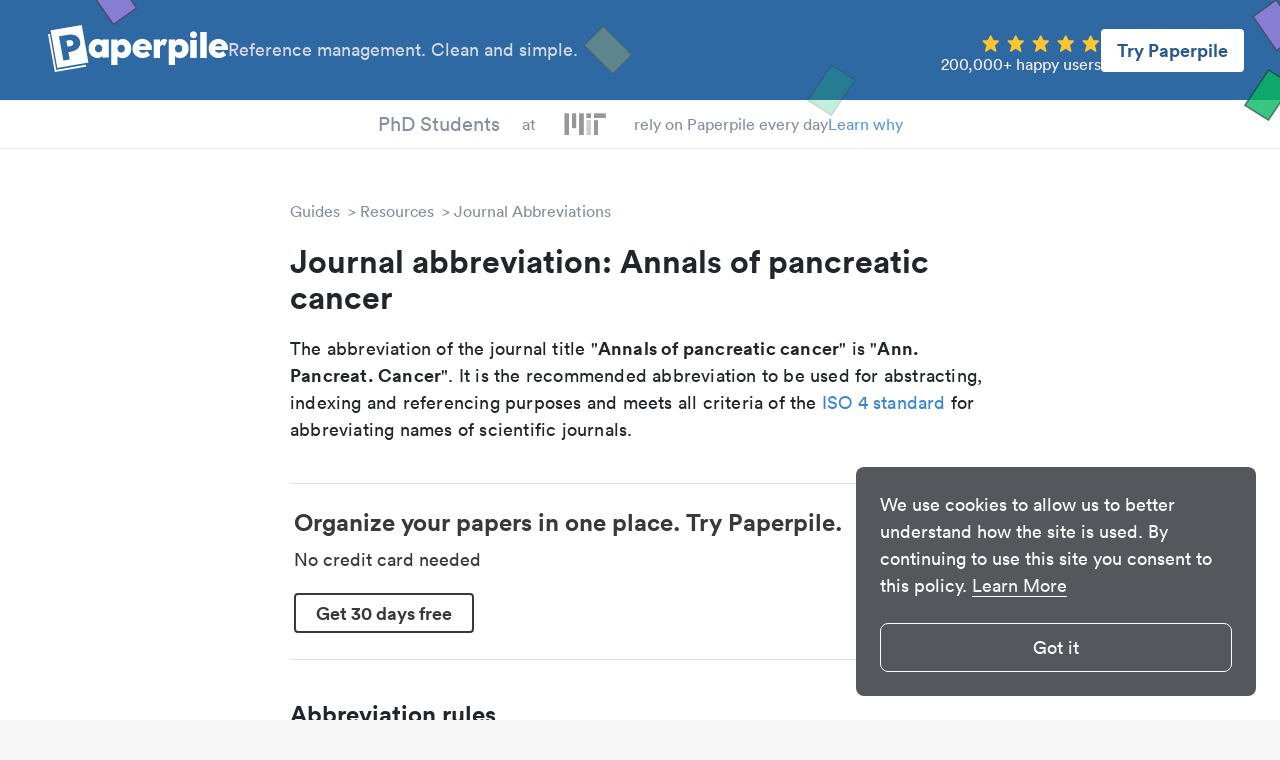

--- FILE ---
content_type: text/html
request_url: https://paperpile.com/n/annals-of-pancreatic-cancer-abbreviation/
body_size: 15809
content:
<!DOCTYPE html><html lang="en"><head><meta charset="utf-8"><title>Annals of pancreatic cancer [ISO,NLM] abbreviation - Paperpile</title><link rel="preconnect" href="//www.google-analytics.com"><meta name="viewport" content="width=device-width,initial-scale=1,maximum-scale=1"><meta name="keywords" content=""><meta property="og:type" content="article"><meta property="og:title" content="Annals of pancreatic cancer [ISO,NLM] abbreviation - Paperpile"><meta property="og:description" content="Academic journal abbreviation database: check out the most frequently used abbreviations for &#34;Annals of pancreatic cancer&#34;"><meta property="og:image" content="https://paperpile.com/img/paperpile.png"><meta property="og:image:secure_url" content="https://paperpile.com/img/paperpile.png"><meta property="og:image:width" content="1200"><meta property="og:image:height" content="600"><meta property="og:locale" content="en_US"><meta property="og:url" content="https://paperpile.com/n/annals-of-pancreatic-cancer-abbreviation/"><meta property="og:site_name" content="Paperpile"><meta name="twitter:card" content="summary_large_image"><meta name="twitter:title" content="Annals of pancreatic cancer [ISO,NLM] abbreviation - Paperpile"><meta name="twitter:description" content="Academic journal abbreviation database: check out the most frequently used abbreviations for &#34;Annals of pancreatic cancer&#34;"><meta name="twitter:image:src" content="https://paperpile.com/img/paperpile.png"><meta name="twitter:site" content="@paperpile"><meta name="twitter:domain" content="Paperpile"><meta name="twitter:creator" content="@paperpile"><link rel="canonical" href="https://paperpile.com/n/annals-of-pancreatic-cancer-abbreviation/"><meta name="description" content="Academic journal abbreviation database: check out the most frequently used abbreviations for &#34;Annals of pancreatic cancer&#34;"><meta name="robots" content="index,follow"><meta name="buildtarget" content="guides"><link rel="preload" as="image" href="https://cdn.paperpile.com/guides/img/logos/MIT.png"><link rel="preload" as="image" href="https://cdn.paperpile.com/i/img/interruptor-screenshot.png"><link rel="icon" media="(prefers-color-scheme:light)" href="https://cdn.paperpile.com/guides/img/favicon-light.png" type="image/png" sizes="32x32"><script async src="https://www.googletagmanager.com/gtag/js?id=G-6X1MS81N1Z"></script><script>function gtag(){dataLayer.push(arguments)}window.dataLayer=window.dataLayer||[],gtag("js",new Date),gtag("config","G-6X1MS81N1Z")</script><style>@charset "UTF-8";a,abbr,acronym,address,applet,article,aside,audio,b,big,blockquote,body,canvas,caption,center,cite,code,dd,del,details,dfn,div,dl,dt,em,embed,fieldset,figcaption,figure,footer,form,h1,h2,h3,h4,h5,h6,header,hgroup,html,i,iframe,img,ins,kbd,label,legend,li,mark,menu,nav,object,ol,output,p,pre,q,ruby,s,samp,section,small,span,strike,strong,sub,summary,sup,table,tbody,td,tfoot,th,thead,time,tr,tt,u,ul,var,video{margin:0;padding:0;border:0;font-size:100%;font:inherit;vertical-align:baseline}article,aside,details,figcaption,figure,footer,header,hgroup,menu,nav,section{display:block}ol,ul{list-style:none}blockquote,q{quotes:none}blockquote:after,blockquote:before,q:after,q:before{content:"";content:none}table{border-collapse:collapse;border-spacing:0}*,:after,:before{box-sizing:inherit}html{-webkit-text-size-adjust:100%;-ms-text-size-adjust:100%;box-sizing:border-box;background-color:#f7f7f7}body{background:#fff;line-height:1;display:flex;flex-direction:column;align-items:center;color:#21262b;font-family:Circular,"Helvetica Neue",Helvetica,"Segoe UI",Tahoma,Arial,sans-serif;-webkit-font-smoothing:antialiased;-moz-osx-font-smoothing:grayscale;min-height:100vh}body,html{position:relative;overflow-x:hidden}a{text-decoration:none;outline:0;color:#3b84d2}a:active,a:focus,a:hover{color:#3b84d2}h1{font-size:32px;font-weight:900;line-height:36px}h2{font-size:24px;font-weight:900;line-height:28px}h3{font-size:18px;font-style:normal;font-weight:900;line-height:20px}b,strong{font-weight:700}em,i{font-style:italic}sub{font-size:75%;line-height:0;position:relative;vertical-align:baseline}sup{font-size:75%;line-height:0;position:relative;vertical-align:baseline;top:-.5em}hr{background:#838f9d;border:0;height:2px;margin:40px 0 20px 0}.font-default{font-size:18px;line-height:23px}.font-small{font-size:16px;line-height:20px}.site-content{display:flex;flex:1 0 auto;justify-content:center}.site-content.fullpage{flex-direction:column;align-items:center;margin-top:0}.site-content.article-page,.site-content.category-page{position:relative}.content-area{max-width:700px}.widget-sidebar{border-left:1px solid #ccd4d9}.fixed .widget-sidebar{position:fixed;top:100px;overflow-y:auto;-ms-overflow-style:none;scrollbar-width:none}.fixed .widget-sidebar::-webkit-scrollbar{display:none}.widget-sidebar .pp-pro{margin-top:32px}.pro-area-sidebar{display:none}.pro-area-sidebar .pp-pro{margin-bottom:16px}.pro-area-topbar{width:100%}.language-selector{position:relative;user-select:none}.language-selector .value{display:flex;align-items:center;margin-right:30px;cursor:pointer;background-color:transparent;border:0;font:inherit}.language-selector .value:hover span{opacity:1}.language-selector svg{width:24px}.language-selector span{color:#fef6f6;opacity:.8;font-size:18px;margin-left:9px;margin-right:16px}.language-selector .dropdown-menu{display:none;position:absolute;background:#fff;box-shadow:0 4px 10px rgba(0,0,0,.25);border-radius:8px;padding:16px 0;z-index:2;top:40px;left:-8px;width:196px;cursor:unset}.language-selector .dropdown-menu.is-open{display:block}.language-selector .dropdown-menu .menu-item{opacity:1!important;display:flex;padding:6px 19px 6px 32px;align-items:center;cursor:pointer}.language-selector .dropdown-menu .menu-item:hover{background:#e6e8eb}.language-selector .dropdown-menu .menu-item span,.language-selector .dropdown-menu .menu-item svg{pointer-events:none}.language-selector .dropdown-menu span{color:#838f9d}@media (min-width:992px){.site-content{width:900px;margin-top:30px}.fixed .site-content{margin-top:80px}.fixed .site-content.fullpage{margin-top:50px}.content-area{width:600px}.widget-area{width:325px}.widget-sidebar{padding-left:25px;margin-left:25px;width:300px}}@media (min-width:1200px){.site-content{width:1100px;margin-top:50px}.fixed .site-content{margin-top:100px}.content-area{width:700px}.widget-area{width:400px}.widget-sidebar{padding-left:50px;margin-left:50px;width:350px}.pro-area-sidebar{display:block;position:absolute;top:40px;right:-30px}.category-page .pro-area-sidebar,.ezproxy-page .pro-area-sidebar{top:34px;left:calc(50% + 410px)}.fixed .pro-area-sidebar{position:fixed;top:157px;left:calc(50% + 410px);right:unset}}.site-header{width:100%}.site-menu-button{display:none;width:32px;position:absolute;left:20px;color:#f6fafd}.site-menu-button svg{fill:#f6fafd}.site-menu-button svg path{fill:#f6fafd}@keyframes moveitdown{0%{transform:translateY(0)}20%{transform:translateY(120%)}40%{transform:translateY(100%)}60%{transform:translateY(105%)}80%{transform:translateY(100%)}100%{transform:translateY(100%)}}@keyframes moveitup{0%{transform:translateY(0)}20%{transform:translateY(-115%)}40%{transform:translateY(-100%)}60%{transform:translateY(-103%)}80%{transform:translateY(-100%)}100%{transform:translateY(-100%)}}.fixed .site-branding.site-branding-fixed-scroll{position:fixed;width:100vw;height:32px;z-index:1}.fixed .site-branding.site-branding-fixed-scroll .site-branding-left{height:100%}.fixed .site-branding.site-branding-fixed-scroll .site-branding-right{display:none}.site-navigation-social-proof{background:inherit;z-index:1;display:flex;height:28px;align-items:center;gap:12px}.site-navigation-social-proof a,.site-navigation-social-proof div{animation-name:fadeInOpacity;animation-iteration-count:1;animation-timing-function:ease-in;animation-duration:.3s}.site-navigation-social-proof .site-navigation-social-proof-researches{display:flex;flex-direction:column;font-size:20px;font-style:normal;font-weight:500;color:#838f9d;overflow:hidden;height:50px;min-width:144px}.site-navigation-social-proof .site-navigation-social-proof-researches-inner{display:flex;flex-direction:column}.site-navigation-social-proof .site-navigation-social-proof-researches-element{box-sizing:border-box;display:flex;justify-content:end;align-items:center;text-align:center;height:50px;transition:all .3s ease;cursor:pointer;will-change:transform}.site-navigation-social-proof .site-navigation-social-proof-at{display:flex;color:#838f9d;align-self:stretch;font-size:16px;font-style:normal;font-weight:450;transition:transform 3s;overflow:hidden;flex-direction:column;justify-content:center}.site-navigation-social-proof.german .site-navigation-social-proof-at{height:28px;justify-content:end;flex-direction:column;align-items:center}.site-navigation-social-proof.german .site-navigation-social-proof-at div{width:48px;min-height:28px;display:flex;justify-content:center;align-items:center}.site-navigation-social-proof .site-navigation-social-proof-rely{color:#838f9d;display:flex;flex-direction:column;justify-content:center;align-self:stretch;font-size:16px;font-style:normal;font-weight:450}.site-navigation-social-proof .site-navigation-social-proof-rely-mobile{display:none}.site-navigation-social-proof .site-navigation-social-proof-logos{display:flex;justify-content:end;flex-direction:column;align-items:center;align-self:stretch;height:28px;width:98px}.site-navigation-social-proof .site-navigation-social-proof-logos img{width:98px;height:28px;transition:all .3s ease;will-change:transform;cursor:pointer}.site-navigation-social-proof .site-navigation-social-proof-learn-why{display:flex;flex-direction:column;justify-content:center;align-self:stretch;color:#5998da;font-size:16px;font-style:normal;font-weight:500;cursor:pointer}@media (max-width:767px){.fixed .site-header .site-navigation.site-navigation-fixed-scroll{top:32px;height:32px}.site-header .site-navigation.site-navigation-fixed-scroll{height:32px}.site-header .site-navigation.site-navigation-fixed-scroll>div{width:100%}.site-navigation-social-proof{gap:6px;height:16px;width:100%}.site-navigation-social-proof .site-navigation-social-proof-logos{height:16px;width:56px}.site-navigation-social-proof .site-navigation-social-proof-logos img{width:56px;height:16px}.site-navigation-social-proof .site-navigation-social-proof-at{font-size:.7em}.site-navigation-social-proof.german .site-navigation-social-proof-at{height:16px}.site-navigation-social-proof.german .site-navigation-social-proof-at div{min-height:16px;width:34px}.site-navigation-social-proof.german .site-navigation-social-proof-researches .site-navigation-social-proof-researches-inner{width:78px}.site-navigation-social-proof .site-navigation-social-proof-rely{display:none}.site-navigation-social-proof .site-navigation-social-proof-rely-mobile{font-size:.7em;color:#838f9d;display:flex;flex-direction:column;justify-content:center;align-self:stretch;font-style:normal;font-weight:450}.site-navigation-social-proof .site-navigation-social-proof-researches{height:28px;font-size:12px;min-width:unset}.site-navigation-social-proof .site-navigation-social-proof-researches .site-navigation-social-proof-researches-inner{width:68px;margin-top:.5px}.site-navigation-social-proof .site-navigation-social-proof-researches .site-navigation-social-proof-researches-element{height:28px;font-size:.9em}.site-navigation-social-proof .site-navigation-social-proof-learn-why{position:absolute;right:8px;border:1px solid #2f69a3;padding:4px;border-radius:4px;font-size:10px;height:16px;background:#f6fafd;font-weight:700;cursor:pointer;color:#2f69a3}}.site-branding{height:120px;display:flex;align-items:center;background-color:#2f69a3}.site-branding .site-logo{margin-left:90px}.site-branding .site-logo svg{color:#fff;width:154px;fill:#fff}.site-branding .site-title{flex:1;display:flex;justify-content:center;align-items:flex-start;color:#f6fafd}.site-branding .site-title svg{margin-right:10px;width:40px;height:41px;fill:#f6fafd}.site-branding .site-title h3{margin-bottom:4px;font-size:25px;line-height:100%}.site-branding .site-title p{opacity:.8;margin:0;line-height:137.5%}.site-branding .btn-try{margin-right:60px;border:0;background-color:#fff;color:#29598c;font-size:18px;line-height:23px;font-weight:700;font-family:inherit;border-radius:4px;padding:10px 16px;cursor:pointer}.site-branding .btn-try:focus,.site-branding .btn-try:hover{outline:0;box-shadow:0 0 0 6px #9bc2e8}.site-navigation{background:#fff;z-index:1}.site-navigation ul.site-navigation-links{background:inherit;z-index:1;display:flex;justify-content:center;align-items:center;border-bottom:1px solid #e6e8eb;height:48px}.site-navigation li{font-size:16px;line-height:150%;padding:10px 15px}.site-navigation li a{color:#838f9d}.site-navigation li a:focus,.site-navigation li a:hover{color:#5a6b77}.site-navigation .fixed-nav-item{display:none}.site-navigation .navigation-logo{position:fixed;left:90px;top:9px}.site-navigation .navigation-logo svg{width:112px;color:#2f3844;fill:#2f3844}.site-navigation .nav-btn-try{position:fixed;top:8px;right:70px;font-weight:700;font-size:16px;font-family:Circular,"Helvetica Neue",Helvetica,"Segoe UI",Tahoma,Arial,sans-serif;line-height:137.5%;padding:1px 20px;color:#2f69a3;border:2px solid #2f69a3;background:#fff;box-sizing:border-box;border-radius:8px;cursor:pointer}.site-navigation .nav-btn-try:focus,.site-navigation .nav-btn-try:hover{outline:0;background:#2f69a3;color:#fff}.fixed .site-navigation{position:fixed;top:0;width:100%;box-shadow:0 2px 4px rgba(0,0,0,.1)}.fixed .site-navigation .fixed-nav-item{display:block}.mobile-nav.open{display:block}.btn-cta{border:1px solid #21ba79;color:#fff!important;background-color:#21ba79;font-size:18px;line-height:22px;font-weight:700;font-family:inherit;border-radius:4px;padding:8px 20px;cursor:pointer}.btn-cta:focus,.btn-cta:hover{outline:0;color:#fff!important;border-color:#238f5c;background-color:#238f5c}.btn-start:focus,.btn-start:hover{outline:0;color:#fff!important;border-color:#21ba79;background-color:#21ba79;box-shadow:0 0 0 6px rgba(52,175,123,.6509803922)}.signup-area{position:relative;height:210px;width:100%;background-color:#2f69a3;display:flex;justify-content:center;align-items:center}.signup-area .cta-wrap{position:relative;display:flex;flex-direction:column;align-items:center}.signup-area .cta-wrap p{font-weight:700;font-size:24px;line-height:30px;color:#f6fafd;margin:0 0 24px 0}.signup-area .cta-wrap svg.start-pp{fill:#fff;position:absolute;width:161px;left:calc(50% + 83px + 16px);top:50px}.signup-area .cta-wrap .start-pp-mobile{display:none;margin-top:8px;fill:#fff;width:160px}.bottom-content{width:100%;background-color:#f7f7f7}.bottom-content .logo-p{position:absolute;left:90px;color:#2f3844}.bottom-content .logo-p svg{width:27px}.bottom-content h4{font-size:16px;color:#2f3844;font-weight:700}.bottom-content .container{position:relative;display:flex;justify-content:space-evenly;max-width:1440px;padding:0 90px;margin:48px auto 64px auto}.bottom-content .section h4{margin-top:48px}.bottom-content .section h4:first-child{margin-top:0}.bottom-content .section ul{list-style:none}.bottom-content .section ul li{margin:24px 0 0 0;font-size:16px;line-height:20px}.bottom-content .section ul li a{color:#2f3844;outline:0;margin:0 -4px;padding:0 4px;border-radius:4px;white-space:nowrap}.bottom-content .section ul li a:active,.bottom-content .section ul li a:focus,.bottom-content .section ul li a:hover{background-color:#e6e8eb}.bottom-content .section ul li sup{margin-left:4px;font-weight:700;font-size:14px;line-height:17px;color:#f07675}.site-footer{width:100%;margin:40px 0 0 0;color:#838f9d;background-color:#f4f4f4;height:56px;display:flex;justify-content:space-evenly}.site-footer ul.footer-links{display:flex;justify-content:center;align-items:center;flex-wrap:wrap;height:100%}.site-footer ul.footer-links li{font-size:inherit;color:inherit;line-height:150%}.site-footer ul.footer-links li a{color:#838f9d;outline:0;margin:0 -4px;padding:0 4px;border-radius:4px;white-space:nowrap}.site-footer ul.footer-links li a:active,.site-footer ul.footer-links li a:focus,.site-footer ul.footer-links li a:hover{background-color:#e6e8eb}.site-footer ul.footer-links .sep{user-select:none;margin:0 8px;color:#b3bdc3}.site-footer ul.footer-links.social-icons li{line-height:100%;margin-left:16px}.site-footer ul.footer-links.social-icons li a{color:#b3bdc3}.site-footer ul.footer-links.social-icons li a svg{width:20px;fill:currentColor}.site-footer ul.footer-links.social-icons li a:focus,.site-footer ul.footer-links.social-icons li a:hover{color:#838f9d;background-color:transparent}.breadcrumb-item+.breadcrumb-item:before{display:inline-block;content:">";margin:0 4px}.breadcrumb-item:hover{color:#5a6b77}.breadcrumb a{color:#838f9d;line-height:150%}.page-content .toc-macro{margin-bottom:50px;background:#ddebf8;padding:24px}.page-content .toc-macro .toc-macro-title{font-weight:700;color:#3b84d2;font-size:18px;margin-bottom:16px}.page-content .toc-macro ul{list-style-type:none;margin:0;padding:0;display:flex;flex-direction:column;gap:4px}.page-content .toc-macro ul li::marker{display:none}.page-content .toc-macro ul li a{background:0 0;text-decoration:underline;text-underline-offset:4px}@media screen and (max-width:780px){.page-content .toc-macro ul li a{font-size:16px}}.article-page .page-content a{background-color:transparent;color:inherit;-webkit-transition:background .15s cubic-bezier(.33,.66,.66,1);-o-transition:background .15s cubic-bezier(.33,.66,.66,1);transition:background .15s cubic-bezier(.33,.66,.66,1);border-bottom:3px solid #b7b3e0}.article-page .page-content a:active,.article-page .page-content a:focus,.article-page .page-content a:hover{background-color:#b7b3e0;color:#000}.page-content figure a{color:#3b84d2;border-style:none}.page-content figure a:active,.page-content figure a:focus,.page-content figure a:hover{color:#3b84d2;background-color:transparent}.page-content .image-wrap-no-tag{margin-bottom:20px;display:flex}.page-content .image-wrap-no-tag .figure-image-wrap{display:flex}.page-content .image-wrap-no-tag .figure-image-wrap img{height:100%;flex:1;max-width:100%;border-radius:4px}.page-content>.image-wrap-no-tag{justify-content:center}.page-content li>.image-wrap-no-tag{margin-top:20px}.page-content span.inline{display:inline}.page-content span.inline:after{content:" "}.page-content span.inline img{height:20px;width:auto;margin-bottom:-4px}.page-content ol,.page-content p,.page-content ul{font-family:Georgia,serif;font-size:19px;letter-spacing:.2px;line-height:30px;padding-bottom:20px}.page-content ul{list-style-type:disc;margin-left:48px}.page-content ul li p{display:inline}.page-content ol{list-style:none;counter-reset:list;margin-left:40px}.page-content ol>li{counter-increment:list;text-indent:-35px;margin-top:10px}.page-content ol>li ul{text-indent:0}.page-content ol>li p{display:inline}.page-content ol>li::before{content:counter(list);font-family:Circular,"Helvetica Neue",Helvetica,"Segoe UI",Tahoma,Arial,sans-serif;margin:4px 10px 0 0;font-size:16px;background-color:#ef544f;width:24px;height:24px;text-indent:8px;padding-left:0;line-height:24px;vertical-align:top;border-radius:13px;-moz-background-clip:padding;-webkit-background-clip:padding-box;background-clip:padding-box;color:#fff;display:inline-block}.page-content h1{margin:20px 0}.page-content h2,.page-content h3{margin:40px 0 20px 0}.page-content .box+h2,.page-content .box+h3{margin:60px 0 20px 0}.page-content h2:before{display:block;content:"";height:120px;margin:-120px 0 0}.page-content pre{font-family:Monaco,Menlo,Consolas,"Courier New",monospace;font-size:16px;line-height:22px;overflow-x:auto;overflow-y:hidden;padding-bottom:20px}.page-content .faq-content ol,.page-content .faq-content p,.page-content .faq-content ul{padding:0}.page-content kbd{font-family:Monaco,Menlo,Consolas,"Courier New",monospace;border:1px solid #ddd;padding:0 4px;border-radius:5px;font-size:.85rem;white-space:nowrap}.page-content tt{font-family:Monaco,Menlo,Consolas,"Courier New",monospace;font-size:.85rem}.page-content .pp-macro-button{border:1px solid #ccd4d9;background-color:#ccd4d9;color:#21262b;padding:0 4px;border-radius:5px;font-size:.85rem;white-space:nowrap}.article-page .page-content .file{background-color:#ddebf8;color:#5998da;font-weight:700;font-size:14px;line-height:18px;border-radius:4px;min-width:475px;width:fit-content;width:-moz-fit-content;padding:0 24px;display:flex;align-items:center}.article-page .page-content .file svg{fill:currentColor;margin-left:16px}.article-page .page-content .file .text{flex:1;padding:14px 0 16px 0}.article-page .page-content .file .icon{border-radius:4px;font-size:12px;line-height:15px;margin-right:16px}.article-page .page-content .file .icon-download{margin-right:16px}.article-page .page-content .file.pdf .icon{background-color:#ec5553;color:#fff}.article-page .page-content .file:hover{background-color:#5998da!important;color:#fff!important}@media (max-width:767px){.article-page .page-content .file{min-width:unset}}.page-content .related-articles-wrap{width:800px;margin-left:calc((100% - 800px)/ 2);display:grid;grid-template-columns:repeat(3,220px);grid-template-rows:auto auto;grid-auto-flow:column;column-gap:70px;row-gap:16px}.page-content .related-articles-wrap .related-article-block,.page-content .related-articles-wrap .related-article-title{margin:0;padding:0;display:flex}.page-content .related-articles-wrap .related-article-block:focus,.page-content .related-articles-wrap .related-article-block:hover,.page-content .related-articles-wrap .related-article-title:focus,.page-content .related-articles-wrap .related-article-title:hover{background-color:transparent}.page-content .related-articles-wrap .related-article-block figure,.page-content .related-articles-wrap .related-article-title figure{margin:0;justify-content:flex-end}.page-content .video-wrap.local::after{display:none}.page-content .video-wrap.wistia{display:flex}@media (max-width:1200px){.page-content .video-wrap.wistia>div.wistia_embed{height:auto!important;width:100%!important}}.page-content .video-wrap{overflow:hidden;position:relative;margin-bottom:20px}.page-content .video-wrap iframe{position:absolute;top:0;left:0;width:100%;height:100%;border-radius:4px}.page-content .video-wrap::after{padding-top:56.25%;display:block;content:""}.page-content .video-wrap.extra-wide{--full-width:1000px;max-width:var(--full-width);margin-left:calc((100% - var(--full-width))/ 2);margin-right:calc((100% - var(--full-width))/ 2)}@media (max-width:1300px){.page-content .video-wrap.extra-wide{--full-width:800px!important}}@media (max-width:1200px){.page-content .video-wrap.extra-wide{margin-left:auto;margin-right:auto;max-width:100%}}.page-content .download-links{margin-bottom:20px;display:flex;justify-content:center;align-items:center}.page-content .download-links a:first-child{margin-right:24px}.page-content .download-links figure{margin:0}.page-content .highlight{background-color:#fef599;border-radius:4px;padding:0 2px;margin:0 -2px}.page-content .highlight.highlight-blue{background-color:#ddebf8}figure{display:flex;justify-content:center;flex-direction:column;margin:40px auto}h2+figure,h3+figure,p+figure{margin-top:20px}figure .figure-image-wrap{text-align:center}figure figcaption{margin:10px 0 0 0;font-style:italic;font-size:16px;line-height:20px;color:#838f9d}figure.table figcaption{margin:0 0 20px 0}figure.center-caption{text-align:center}@media (min-width:1500px){figure.side-caption-wide{flex-direction:row;margin-left:-150px}figure.side-caption-wide figcaption{margin:0 0 0 20px}}@media (min-width:768px){figure.side-caption{flex-direction:row}figure.side-caption figcaption{width:200px;margin:0 0 0 20px}figure.side-caption img{margin:0}}figure img{border-radius:4px}figure img,figure table{height:auto;max-width:100%;margin:0 auto}figure.border img{border:1px solid #ccd4d9;padding:20px}figure.featured{justify-content:flex-end}figure.table{overflow-x:auto}figure.extra-wide{--full-width:1000px;max-width:var(--full-width);margin-left:calc((100% - var(--full-width))/ 2);margin-right:calc((100% - var(--full-width))/ 2)}@media (max-width:1300px){figure.extra-wide{--full-width:800px!important}}@media (max-width:1200px){figure.extra-wide{margin-left:auto;margin-right:auto;max-width:100%}}figure table{width:100%;font-family:Circular,"Helvetica Neue",Helvetica,"Segoe UI",Tahoma,Arial,sans-serif;font-size:16px;line-height:22px;border-width:2px;color:#838f9d;border-color:#838f9d;border-top-style:solid;border-bottom-style:solid;background-color:#f7f7f7}figure td{padding:9px 12px;vertical-align:top}figure td p{font-family:inherit!important;font-size:inherit!important;line-height:inherit!important;display:inline-block}figure td p:first-child{padding:0}figure th{padding:0;vertical-align:top;font-weight:700;padding:9px 12px}figure thead>tr{border-bottom:2px solid #838f9d}figure.striped table tr:nth-child(even) td{background:rgb(236.8,236.8,236.8)}@media (max-width:768px){figure.table{margin:0 auto!important;max-width:100%}}.infotable.striped table tr:nth-child(even) th{background:rgb(236.8,236.8,236.8)}.infotable.striped table tr th{text-align:left}.box{position:relative;background:#f7f7f7;padding:20px;margin:0 0 20px 0;border-radius:4px}.box ol,.box p,.box ul{font-family:Circular,"Helvetica Neue",Helvetica,"Segoe UI",Tahoma,Arial,sans-serif;font-size:inherit}.box ol:last-child,.box p:last-child,.box ul:last-child{padding-bottom:0}.box .box-title{position:absolute;top:0;left:0;font-weight:700;font-size:16px;line-height:30px;padding:0 25px;border-top-left-radius:4px;color:#f7f7f7;background-color:#838f9d}.box .box-title+.box-content{margin-top:16px}.box.box-with-icon{display:flex}.box svg{width:24px;height:24px;margin-right:12px;margin-top:4px}.box svg+.box-content{flex:1}li>.box{margin:10px 0}.box-content h3{margin-top:0}.box.long-quote{color:#838f9d;background:#fff;padding:0 0 0 10px;border-radius:0;margin:0 0 20px 0;border-left:4px solid rgb(202.2162162162,207.3243243243,213.2837837838)}.box.long-quote ol,.box.long-quote p,.box.long-quote ul{font-family:Circular,"Helvetica Neue",Helvetica,"Segoe UI",Tahoma,Arial,sans-serif}.box.long-quote p:last-child{padding-bottom:0}.pp-faq-wrap{border:1px solid #d9dfe3;border-radius:4px;margin-top:32px;margin-bottom:48px}details.pp-faq{border-bottom:1px solid #d9dfe3;color:#2f3844}details.pp-faq>summary{font-weight:700;font-size:20px;line-height:120%;padding:16px 38px 16px 24px;cursor:pointer;position:relative;display:block;outline:0;list-style:none}details.pp-faq>summary::-webkit-details-marker{display:none}details.pp-faq>summary:after{content:"+";color:#5998da;position:absolute;top:calc(50% - 12px);right:24px}details.pp-faq:first-child>summary{border-top-left-radius:4px;border-top-right-radius:4px}details.pp-faq:last-child{border-bottom:0}details.pp-faq:last-child>summary{border-bottom-left-radius:4px;border-bottom-right-radius:4px}details.pp-faq>div.box,details.pp-faq>div.callout,details.pp-faq>div.image-wrap-no-tag,details.pp-faq>h2,details.pp-faq>h3,details.pp-faq>ol,details.pp-faq>p,details.pp-faq>ul{padding-left:26px;padding-right:38px}details.pp-faq>div.box:last-child,details.pp-faq>div.callout:last-child,details.pp-faq>div.image-wrap-no-tag:last-child,details.pp-faq>h2:last-child,details.pp-faq>h3:last-child,details.pp-faq>ol:last-child,details.pp-faq>p:last-child,details.pp-faq>ul:last-child{padding-bottom:0}details.pp-faq summary+*{margin-top:0}details.pp-faq[open]{padding-bottom:16px}details.pp-faq[open]>summary:after{content:"–"}.widget-outline{font-size:16px;line-height:20px}.widget-outline li{margin:5px 0}.widget-outline a{display:block;padding:5px 0;color:#838f9d;padding:8px 8px}.widget-outline a:hover{background:#f7f7f7;border-radius:3px}.widget-outline a.active{color:#fff;background:rgb(61.7285714286,130.5,199.2714285714);border-radius:3px}.category-page .page-content h1,.category-page .page-content h2{margin:20px 0}.category-page .page-content h3{margin:10px 0}.category-page .page-content h2:before{display:block;content:"";height:100px;margin:-100px 0 0}.category-page .page-content h2:first-child:before{display:none}.category-page .page-content p{font-family:Georgia,serif;font-size:18px;letter-spacing:.2px;line-height:24px;padding-bottom:20px}.search-page .highlight{background-color:#fef599}.index-page{display:flex;flex-wrap:wrap;justify-content:center;align-content:flex-start}.main-category{display:block;margin:20px;padding:20px;color:#21262b;border:1px solid #ccd4d9;height:200px;width:320px}.main-category:hover{background:#f7f7f7}.main-category p{margin:0;padding:10px;font-size:16px;line-height:18px}.main-category h2{margin:0;padding:10px}.main-category img{max-width:100%;padding:10px;box-sizing:border-box}.error{align-self:center;text-align:center;width:100%;font-size:32px;color:#838f9d}.mobile-nav{display:none;position:fixed;top:46px;left:28px;width:calc(100% - 28px - 28px);z-index:2;background:#f7f7f7;border-radius:8px;box-shadow:0 4px 10px rgba(0,0,0,.25);padding:28px 0 48px 0}.mobile-nav li{margin:32px 48px 0 48px}.mobile-nav li a{padding:8px 24px;margin:-8px -24px;color:#838f9d;font-size:24px;line-height:100%;border-radius:4px;-webkit-tap-highlight-color:transparent;-webkit-user-select:none}.mobile-nav li a svg{width:24px;margin-right:20px}.mobile-nav li a:active{background-color:#ddebf8;color:#838f9d}.mobile-nav hr{background:#b3bdc3;height:1px;margin:32px 0 0 0}.mobile-nav #close{position:absolute;top:24px;right:24px;width:24px;z-index:3;fill:#b3bdc3}@media (max-width:991px){.fixed .site-header .site-navigation .fixed-nav-item{display:none}.site-content{margin-top:30px;width:100vw}.widget-area{display:none}.content-area{width:100%;padding-left:50px;padding-right:50px}.site-branding .site-logo{display:none}.site-branding .site-title{justify-content:center}.site-branding .language-selector{display:none}.site-menu-button{display:block}.site-navigation{display:none}.site-navigation-logo{display:none!important}.btn-try{display:none}}@media (max-width:929px){.bottom-content .logo-p{left:24px}.bottom-content .container{flex-direction:column;justify-content:flex-start;padding:0 0 0 76px;margin-bottom:0}.bottom-content .container .section{margin-bottom:48px}}@media (max-width:1024px){.page-content .related-articles-wrap{margin:0 auto;width:max-content;grid-template-columns:220px;grid-template-rows:auto;grid-auto-flow:row;row-gap:16px}.page-content .related-articles-wrap .related-article-title{margin-bottom:16px}.page-content .related-articles-wrap .related-article-title:last-child{margin-bottom:0}}@media (min-width:600px) and (max-width:929px){.bottom-content .section ul li{width:50%;float:left}}@media (max-width:767px){.font-default{font-size:16px}.font-small{font-size:14px}.site-footer{padding:32px 80px;height:unset;flex-direction:column-reverse}.site-footer ul.footer-links{flex-direction:column}.site-footer ul.footer-links .sep{display:none}.site-footer ul.footer-links li{margin:8px 0 0 0;text-align:center}.site-footer ul.footer-links li.footer-link-llc{order:3}.site-footer ul.footer-links li.footer-link-what{order:2}.site-footer ul.footer-links.social-icons{flex-direction:row;margin-top:16px;margin-bottom:24px}.site-footer ul.footer-links.social-icons li{margin:0 0 0 16px}.site-footer ul.footer-links.social-icons li:first-child{margin:0}.signup-area{height:250px}.signup-area .cta-wrap p{font-size:20px;line-height:25px}.signup-area .cta-wrap .start-pp{display:none}.signup-area .cta-wrap .start-pp-mobile{display:block}.sheet-footer-right{display:none}}@media (max-width:479px){.site-title svg{display:none}.site-title div{max-width:230px}.content-area{padding-left:20px;padding-right:20px}.article-page .page-content ol,.article-page .page-content ul{margin-left:30px}.interruptor-box-wrap .cta-wrap{position:static!important;margin-top:14px}}@media (max-width:620px){.interruptor-box-wrap.with-screenshot{flex-direction:column-reverse!important;align-items:start;gap:0!important}.interruptor-box-wrap.with-screenshot .interruptor-right{margin-bottom:12px;min-width:100%!important;height:auto!important}.interruptor-box-wrap.with-screenshot .interruptor-right img{max-width:unset!important}}.page-content blockquote{font-family:Circular,"Helvetica Neue",Helvetica,"Segoe UI",Tahoma,Arial,sans-serif;font-weight:700;color:#2f69a3;padding:5px 5px;font-size:22px;line-height:25px}@media (max-width:1399px){.page-content blockquote:before{content:"“";font-size:60px;color:#2f69a3;position:absolute;width:20px;height:30px;left:-30px;top:15px}.page-content blockquote.left,.page-content blockquote.right{margin:10px auto 20px auto;width:80%;position:relative;quotes:"“" "”" "‘" "’"}.page-content blockquote.left p,.page-content blockquote.right p{margin:0}}@media (min-width:1400px){.page-content blockquote{width:200px}.page-content blockquote.left{margin:0 20px 0 -120px;padding:10px;float:left;text-align:right}.page-content blockquote.right{margin:0 -120px 0 20px;padding:10px;float:right;text-align:left}}@keyframes fadeInOpacity{0%{opacity:0}100%{opacity:1}}.cc-window{display:block;position:fixed;bottom:24px;right:24px;z-index:99;padding:24px;max-width:400px;border-radius:8px;font-family:Circular,"Helvetica Neue",Helvetica,"Segoe UI",Tahoma,Arial,sans-serif;font-size:18px;line-height:150%;opacity:1;animation-name:fadeInOpacity;animation-iteration-count:1;animation-timing-function:ease-in;animation-duration:.3s}.cc-window a.cc-link{color:#f7f7f7;opacity:1;text-decoration:underline;text-underline-position:under;display:unset}.cc-window a.cc-link:hover{color:#e6e8eb}.cc-window .cc-compliance{margin-top:24px}.cc-window .cc-compliance a{display:block;color:#fff;border:1px solid #fff;border-radius:8px;padding:10px;text-align:center;cursor:pointer}.cc-window.cc-invisible{display:none}@media (min-width:320px) and (max-width:767px){.cc-window{max-width:none!important;bottom:0;right:0;border-radius:0;padding:16px;font-size:14px;line-height:120%}.cc-window .cc-compliance{margin-top:16px;display:flex;justify-content:flex-end}.cc-window .cc-compliance a{max-width:50%;width:50%}.cc-window .cc-link{position:absolute;bottom:26px;left:16px;width:calc(50% - 16px);text-align:center}}.sheets{position:absolute;z-index:0;user-select:none}.sheets svg{opacity:.8}.sheet-header-left{top:-24px;left:34px}.sheet-header-right{top:17px;right:-20px;z-index:2}.fixed .sheet-header-right{z-index:0}.sheet-nav-left{left:-6px;top:-24px}.sheet-nav-right{right:-12px;top:-30px}.sheet-signup-leftend{opacity:.2;left:0;top:-48px;z-index:1}.sheet-signup-left{opacity:.2;left:-250px}.sheet-signup-right{opacity:.2;right:-320px;top:62px}.sheet-signup-rightend{opacity:.2;right:0;top:83px}.sheet-footer-right{opacity:.1;right:25px;bottom:2px}@media (max-width:1080px){.article-page .page-content .toc-macro{width:auto;transform:none}}#exitpopup_div #btn-modal-close{cursor:pointer;width:22px;height:22px;display:flex;fill:#b3bdc3;position:absolute;right:24px;top:20px;z-index:1}@media (max-width:768px){#exitpopup_div #btn-modal-close{width:18px;height:18px}}#exitpopup_div .interruptor-box-wrap{width:100%;color:#2f3844;font-family:Circular,"Helvetica Neue",Helvetica,"Segoe UI",Tahoma,Arial,sans-serif;border:1px solid #d9dfe3;border-radius:4px;box-shadow:0 2px 5px rgba(0,0,0,.1);background-color:#fff;padding:24px;position:relative}#exitpopup_div .interruptor-box-wrap .heading{font-weight:700;font-size:24.3564px;line-height:115%;max-width:393px}#exitpopup_div .interruptor-box-wrap .text{margin-top:10px;font-weight:450;font-size:18px;line-height:150%}#exitpopup_div .interruptor-box-wrap .cta-wrap{position:absolute;bottom:28px;right:22px}#exitpopup_div .interruptor-box-wrap .cta-wrap .cta-button{display:inline-flex;align-items:center;padding:6.5px 20px;background-color:#21ba79;border-radius:4px;text-decoration:none;color:#fff;font-weight:700;font-size:18px;line-height:23px}#exitpopup_div .interruptor-box-wrap.with-screenshot{display:flex;flex-direction:row;gap:42px;padding:60px;width:700px}#exitpopup_div .interruptor-box-wrap.with-screenshot .cta-wrap{position:static;margin-top:40px}#exitpopup_div .interruptor-box-wrap.with-screenshot .interruptor-right{min-width:300px;height:204px;position:relative;display:flex;justify-content:center}#exitpopup_div .interruptor-box-wrap.with-screenshot .interruptor-right a{margin:0;padding:0}#exitpopup_div .interruptor-box-wrap.with-screenshot .interruptor-right a img{box-shadow:6px 4px 6px 0 rgba(0,0,0,.08);cursor:pointer}@media (max-width:768px){#exitpopup_div .interruptor-box-wrap.with-screenshot{flex-direction:column-reverse!important;align-items:start;gap:0!important;padding:48px 24px 32px 24px;width:auto}#exitpopup_div .interruptor-box-wrap.with-screenshot .interruptor-right{margin-bottom:12px;min-width:100%!important;height:auto!important}#exitpopup_div .interruptor-box-wrap.with-screenshot .interruptor-right img{max-width:unset!important}#exitpopup_div .interruptor-box-wrap.with-screenshot .cta-wrap{position:static;margin-top:14px}}.article-page .page-content .tabs,.category-page .page-content .tabs{margin-top:16px;user-select:none}.article-page .page-content .tabs a,.category-page .page-content .tabs a{align-items:center;border:1px solid transparent;display:flex;justify-content:center;margin:0 0 -1px 0;padding:.5em 1em;vertical-align:top;cursor:pointer}.article-page .page-content .tabs a:hover,.category-page .page-content .tabs a:hover{background:inherit;color:#21262b}.article-page .page-content .tabs li,.category-page .page-content .tabs li{display:block;margin:0}.article-page .page-content .tabs li.is-active a,.category-page .page-content .tabs li.is-active a{border-radius:0;border-top-left-radius:4px;border-top-right-radius:4px;border:1px solid #d9dfe3;border-bottom-color:#fff;color:#3b84d2}.article-page .page-content .tabs ul,.category-page .page-content .tabs ul{display:flex;flex-grow:1;flex-shrink:0;margin:0;padding:0}.article-page .page-content .tab,.category-page .page-content .tab{border:1px solid #d9dfe3;border-radius:4px;padding-top:10px}.article-page .page-content .tab>p,.category-page .page-content .tab>p{margin-left:30px}.article-page .page-content .tab .image-wrap-no-tag,.category-page .page-content .tab .image-wrap-no-tag{margin-left:30px;padding-right:16px}.article-page .page-content .tab .box,.category-page .page-content .tab .box{margin-left:30px;margin-right:30px}.article-page .page-content .tab ol,.category-page .page-content .tab ol{margin-left:60px}@media (max-width:479px){.article-page .page-content .tab ol,.article-page .page-content .tab ul,.category-page .page-content .tab ol,.category-page .page-content .tab ul{margin-left:60px}}.article-page .page-content li code,.article-page .page-content p code,.category-page .page-content li code,.category-page .page-content p code{font-weight:700}.article-page .page-content li svg,.article-page .page-content p svg,.category-page .page-content li svg,.category-page .page-content p svg{margin-bottom:-4px}.article-page .page-content .tags,.category-page .page-content .tags{display:inline;vertical-align:text-top}.article-page .page-content .tags .tag,.category-page .page-content .tags .tag{margin-left:8px;height:20px;padding:2px 8px;border-radius:4px;background:#e6e8eb;color:#838f9d;font-weight:400;font-size:12px;line-height:15px}.box-tip{background-color:#e4fff5;border:1px solid #b2decb}.box-tip svg{color:#238f5c;fill:#238f5c}.box-note{background-color:#edf6ff;border:1px solid #c5d7ea}.box-note svg{color:#2f69a3;fill:#2f69a3}.box-warning{background-color:#fffcdc;border:1px solid #ecde9d}.box-warning svg{color:#ceb74c;fill:#ceb74c}.box.box-with-icon{display:flex}.box svg{width:24px;height:24px;margin-right:12px;margin-top:4px}.box svg+.box-content{flex:1}.citation-example{margin-top:16px;color:#838f9d}.citation-example .type{font-weight:700;padding:0}.citation-example .example{background:#fff;color:#000;font-family:Georgia,serif;padding:16px;border:1px solid #d9dfe3;border-radius:4px;overflow-wrap:break-word;word-wrap:break-word;-ms-word-break:break-all;word-break:break-all;word-break:break-word}.citation-example .example p{font-family:inherit;margin:0}.citation-example .example.style-apa,.citation-example .example.style-mla{text-indent:-.5in;padding-left:64px}.citation-example .example.style-vancouver{display:flex}.citation-example .example.style-vancouver .csl-left-margin{display:inline-block}.citation-example .example.style-vancouver .csl-right-inline{display:inline-block;flex:1}.citation-example pre.example{font-family:monospace}.citation-example.edition-7:last-child .example{margin-bottom:0}.citation-example.edition-6:last-child .example{margin-bottom:0}.citation-example.allow-copy .copy-btn-wrap{margin-top:16px;margin-bottom:-8px;display:flex;justify-content:flex-end}.citation-example.allow-copy button.copy-citation{background:#e6e8eb;border:0;outline:0;cursor:pointer;padding:0 10px;min-width:121px;border-radius:4px;font-family:inherit;font-size:16px;line-height:150%;color:#838f9d}.citation-example.allow-copy button.copy-citation.active{color:#21ba79}.example>blockquote,blockquote.example{margin-top:16px;line-height:150%;font-size:18px;letter-spacing:.2px;line-height:150%}span.intext{background-color:#ddebf8;border-radius:4px;padding:2px}span.intext.example{font-family:Georgia,serif;font-weight:400;background-color:#fff;border:1px solid #d9dfe3}.box.intext-example{color:#838f9d}.box.intext-example p{padding:0}.box.intext-example .bibguru-intext-example:last-child{margin-bottom:0}p.bibguru-intext-example{background:#fff;color:#838f9d;font-family:Georgia,serif;padding:16px!important;border:1px solid #d9dfe3;border-radius:4px}p.bibguru-intext-example span.intext{font-family:Georgia,serif;font-weight:400;background-color:transparent;border:0;padding:0;color:#000}p.bibguru-intext-type{color:#838f9d;font-weight:700;margin-top:26px}.csl-left-margin{float:left;padding-right:1em}.pp-faq-wrap{border:1px solid #d9dfe3;border-radius:4px}details.pp-faq{border-bottom:1px solid #d9dfe3;color:#2f3844}details.pp-faq>summary{font-weight:700;font-size:20px;line-height:120%;padding:16px 38px 16px 24px;cursor:pointer;position:relative;display:block;outline:0;list-style:none}details.pp-faq>summary::-webkit-details-marker{display:none}details.pp-faq>summary:after{content:"+";color:#5998da;position:absolute;top:calc(50% - 12px);right:24px}details.pp-faq:first-child>summary{border-top-left-radius:4px;border-top-right-radius:4px}details.pp-faq:last-child{border-bottom:0}details.pp-faq:last-child>summary{border-bottom-left-radius:4px;border-bottom-right-radius:4px}details.pp-faq>div.box,details.pp-faq>div.callout,details.pp-faq>div.image-wrap-no-tag,details.pp-faq>h2,details.pp-faq>h3,details.pp-faq>ol,details.pp-faq>p,details.pp-faq>ul{padding-left:26px;padding-right:38px}details.pp-faq summary+*{margin-top:0}details.pp-faq[open]{padding-bottom:16px}details.pp-faq[open]>summary:after{content:"–"}@font-face{font-family:Circular;src:url(https://cdn.paperpile.com/fonts/lineto-circular-bold.eot);src:url(https://cdn.paperpile.com/fonts/lineto-circular-bold.eot?#iefix) format("embedded-opentype"),url(https://cdn.paperpile.com/fonts/lineto-circular-bold.woff2) format("woff2"),url(https://cdn.paperpile.com/fonts/lineto-circular-bold.woff) format("woff");font-weight:700;font-style:normal;font-display:swap}@font-face{font-family:Circular;src:url(https://cdn.paperpile.com/fonts/lineto-circular-book.eot);src:url(https://cdn.paperpile.com/fonts/lineto-circular-book.eot?#iefix) format("embedded-opentype"),url(https://cdn.paperpile.com/fonts/lineto-circular-book.woff2) format("woff2"),url(https://cdn.paperpile.com/fonts/lineto-circular-book.woff) format("woff");font-weight:400;font-style:normal;font-display:swap}.search-box{width:700px;height:50px;align-self:center;outline:0;border:0;background:rgb(81.5214285714,143.25,204.9785714286);font-size:22px;padding:0 22px;color:#fff;border-radius:4px;font-family:Circular,"Helvetica Neue",Helvetica,"Segoe UI",Tahoma,Arial,sans-serif}@media screen and (max-width:780px){.search-box{width:70%}}.search-box::-webkit-input-placeholder{color:#fff;opacity:.5}.search-box::-moz-placeholder{color:#fff}.search-box:-ms-input-placeholder{color:#fff}.search-box:-moz-placeholder{color:#fff}.site-branding{background-color:#2f69a3;display:flex;height:100px;padding:0 36px 0 48px;justify-content:space-between;align-items:center}.site-branding .site-logo{margin-left:0;display:block}.site-branding .site-branding-left{display:flex;align-items:center;gap:24px;font-size:18px}.site-branding .site-branding-left svg{color:#fff;width:180px;fill:#fff}.site-branding .site-branding-right{display:flex;align-items:flex-end;gap:16px}.site-branding .site-branding-right .site-branding-stars{display:flex;flex-direction:column;align-items:flex-end;color:#fef6f6}.site-branding .site-title{flex:1;display:flex;justify-content:center;align-items:flex-start;color:#fef6f6}.site-branding .site-title svg{margin-right:10px;width:40px;height:41px;fill:#f6fafd}.site-branding .site-title h3{margin-bottom:4px;font-size:25px;line-height:100%}.site-branding .site-title p{opacity:.8;margin:0;line-height:137.5%}.site-branding .btn-try{border:0;background-color:#fff;color:#29598c;font-size:18px;margin-right:0;line-height:23px;font-weight:700;font-family:inherit;border-radius:4px;padding:10px 16px;cursor:pointer}.site-branding .btn-try:focus,.site-branding .btn-try:hover{outline:0;box-shadow:0 0 0 6px #9bc2e8}.site-navigation{background:#fff;z-index:1;display:flex;padding:10px;flex-direction:column;justify-content:center;align-items:center;border-bottom:1px solid #e6e8eb;overflow:hidden}.site-navigation .fixed-nav-item{display:none}.site-navigation .navigation-logo{position:fixed;left:56px;top:6px}.site-navigation .navigation-logo svg{width:120px;color:#2f3844;fill:#2f3844}.site-navigation .nav-btn-try{position:fixed;top:10px;right:70px;font-weight:700;font-size:16px;font-family:Circular,"Helvetica Neue",Helvetica,"Segoe UI",Tahoma,Arial,sans-serif;line-height:137.5%;padding:1px 20px;color:#2f69a3;border:2px solid #2f69a3;background:#fff;box-sizing:border-box;border-radius:8px;cursor:pointer}.site-navigation .nav-btn-try:focus,.site-navigation .nav-btn-try:hover{outline:0;background:#2f69a3;color:#fff}.fixed .site-navigation{position:fixed;top:0;width:100%;box-shadow:0 2px 4px rgba(0,0,0,.1);padding:0}.fixed .site-navigation>div{height:100%;overflow:hidden;padding:8px}.fixed .site-navigation .fixed-nav-item{display:block}.site-content.index-page{display:grid;grid-template-columns:repeat(3,1fr)}.site-content.index-page>a:focus .main-category{background-color:#f7f7f7}.site-content.index-page .main-category{margin:40px auto;border:0;border-radius:8px;height:unset;width:unset}.site-content.index-page .main-category img{padding:0;border-radius:8px}.site-content.index-page .main-category h2{padding:40px 0 10px 0}.site-content.index-page .main-category p{padding:0;line-height:150%}.content-area .page-header{justify-content:space-between;align-items:center;display:flex}@media (min-width:320px) and (max-width:767px){.site-content.index-page{grid-template-columns:1fr}.site-content.index-page .main-category{max-width:356px}}@media (max-width:479px){.site-content.article-page .content-area{padding-left:20px;padding-right:20px}.site-title svg{display:block}.site-title div{max-width:unset}}.page-content{position:relative}.article-page .page-content a{color:#3b84d2;text-decoration:none;outline:0;margin:0 -4px;padding:0 4px;border:0;border-radius:4px}.article-page .page-content a:active,.article-page .page-content a:focus,.article-page .page-content a:hover{color:#3b84d2;background-color:#ddebf8}.page-content figure a{color:#3b84d2;outline:0;margin:0 -4px;padding:0 4px;border:0;border-radius:4px}.page-content figure a:active,.page-content figure a:focus,.page-content figure a:hover{color:#3b84d2;background-color:#ddebf8}.page-content .image-wrap-no-tag{margin:20px 0;display:flex}.page-content .image-wrap-no-tag div{display:flex}.page-content .image-wrap-no-tag div img{height:auto;flex:1}.page-content span.inline{display:inline}.page-content span.inline img{height:32px;width:auto;margin-bottom:-4px}.page-content ol,.page-content p,.page-content ul{font-family:Circular,"Helvetica Neue",Helvetica,"Segoe UI",Tahoma,Arial,sans-serif;font-size:18px;letter-spacing:.2px;line-height:150%}.page-content ul{list-style-type:disc}.page-content ul li p{display:inline}.page-content ol{list-style:none;counter-reset:list}.page-content ol>li{counter-increment:list;text-indent:-35px;margin-top:10px}.page-content ol>li ul{text-indent:0}.page-content ol>li p{display:inline}.page-content ol>li::before{content:counter(list);font-family:Circular,"Helvetica Neue",Helvetica,"Segoe UI",Tahoma,Arial,sans-serif;margin:0 10px 0 0;font-size:18px;line-height:24px;font-weight:700;background-color:#f7f7f7;width:24px;height:24px;text-indent:8px;padding-left:0;vertical-align:top;border-radius:50%;-moz-background-clip:padding;-webkit-background-clip:padding-box;background-clip:padding-box;color:#838f9d;display:inline-block}.page-content h2:before{display:block;content:"";height:70px;margin:-70px 0 0}.page-content pre{font-family:Courier,monospace;font-size:16px;line-height:22px;overflow-x:auto;overflow-y:hidden;padding-bottom:20px}.page-content .pp-pro{margin:20px 0 20px 0}.category-page .page-content h1{margin:16px 0 16px 0}.category-page .page-content h2,.category-page .page-content h3{margin:60px 0 16px 0}.category-page .page-content h3 a,.category-page .page-content p a{margin:0 -4px;padding:0 4px;border-radius:4px}.category-page .page-content h3 a:active,.category-page .page-content h3 a:focus,.category-page .page-content h3 a:hover,.category-page .page-content p a:active,.category-page .page-content p a:focus,.category-page .page-content p a:hover{background-color:#ddebf8}.category-page .page-content h3{font-size:20px}.category-page .page-content p{font-family:Circular,"Helvetica Neue",Helvetica,"Segoe UI",Tahoma,Arial,sans-serif;font-size:18px;letter-spacing:.2px;line-height:150%}.category-page .page-content .category-summary{display:flex;margin-top:24px}.category-page .page-content .category-summary figure.pp-article-illst{width:100px;margin:0 16px 0 0}.category-page .page-content .category-summary figure.pp-article-illst img{border-radius:8px}.category-page .page-content .category-summary figure.pp-format-illst{margin:0 16px 0 0}.category-page .page-content .category-summary figure.pp-format-illst img{border-radius:8px}.category-page .page-content .category-summary h3{margin:0 0 10px 0;line-height:120%}.article-page .related-articles-list{margin:32px 0 0 0;list-style:none;display:grid;grid-template-columns:repeat(3,1fr)}.article-page .related-articles-list li{max-width:180px}.article-page .related-articles-list li a:first-child{margin:0;padding:0}.article-page .related-articles-list li a:first-child:hover{background-color:transparent}.article-page .related-articles-list li figure{margin:0 0 12px 0}.article-page .related-articles-list li figure img{width:150px;border-radius:8px}.article-page .related-articles-list li a{line-height:23px}@media (min-width:320px) and (max-width:767px){.article-page .related-articles-list{margin:32px 0 0 0!important;grid-template-columns:1fr;row-gap:24px}.article-page .related-articles-list li{display:flex;max-width:100%;padding-right:28px}.article-page .related-articles-list li figure{margin:0 16px 0 0}.article-page .related-articles-list li figure div{display:flex}.article-page .related-articles-list li figure img{width:100px;height:100px}.article-page .related-articles-list li a{flex:1;font-size:16px;line-height:20px}.article-page .related-articles-list li a:first-child{flex:unset}}.article-page figure.pp-article-illst{position:absolute;top:-36px;left:-248px}.article-page figure.pp-article-illst img{border-radius:8px}@media (min-width:320px) and (max-width:1200px){.article-page figure.pp-article-illst{position:static;text-align:center}}.article-page figure.pp-format-illst{position:absolute;top:-36px;left:-298px;width:250px;height:auto}.article-page figure.pp-format-illst img{border-radius:8px}@media (min-width:320px) and (max-width:1200px){.article-page figure.pp-format-illst{position:static;text-align:center;width:100%}}.fixed .widget-sidebar{max-height:calc(100vh - 100px - 56px)}.resource-category-page .page-content #letter-A::before{height:unset;margin:0}.resource-category-page .page-content a{color:#3b84d2;text-decoration:none;outline:0;margin:0 -4px;padding:0 4px;border:0;border-radius:4px}.resource-category-page .page-content a:active,.resource-category-page .page-content a:focus,.resource-category-page .page-content a:hover{color:#3b84d2;background-color:#ddebf8}.resource-category-page .page-content ul{margin-left:30px}.resource-category-page .page-content .widget-sidebar{text-align:center;width:100px}.resource-category-page .page-content .widget-outline{font-size:16px;line-height:16px}.resource-category-page .page-content .widget-outline li{margin:0}.resource-category-page .page-content .outline-item{margin:0}.sheet-mobile-green,.sheet-mobile-yellow{display:none}.sheet-header-left{left:88px;top:-28px}.sheet-header-left svg{opacity:1}.sheet-header-right{top:0;right:0;z-index:2}.sheet-header-right svg{opacity:1}.fixed .sheet-header-right{z-index:0}.sheet-header-middle{right:646px;top:24px;z-index:2}.fixed .sheet-header-middle{z-index:0}.sheet-header-middle-green{right:422.984px;top:63px;z-index:2}.fixed .sheet-header-middle-green{z-index:0}.sheet-header-right-green{right:0;top:68px;z-index:2}.sheet-header-right-green svg{opacity:1}.fixed .sheet-header-right-green{z-index:0}.sheet-nav-left{left:0;top:-24px}.sheet-nav-left svg{opacity:1}.sheet-nav-right{right:-15px;top:-36px}.sheet-nav-right svg{opacity:1}.language-selector .value{margin-right:0}.language-selector svg{width:16px}.language-selector svg path{fill:#838f9d}.language-selector span{color:#838f9d;opacity:.8;font-size:14px;margin-left:4px;margin-right:4px}.language-selector .dropdown-menu{top:22px;left:-106px}@media (max-width:991px){.site-content{margin-top:30px;width:100vw}.sheets.sheet-header-middle,.sheets.sheet-header-middle-green,.sheets.sheet-header-right,.sheets.sheet-header-right-green{display:none}.sheets.sheet-mobile-green,.sheets.sheet-mobile-yellow{display:block;position:fixed;z-index:1}.sheets.sheet-mobile-green svg,.sheets.sheet-mobile-yellow svg{opacity:1}.sheets.sheet-mobile-yellow{right:22px;top:124px}.sheets.sheet-mobile-green{right:-38px;top:192px;transform:rotate(62.174deg);width:67px}.sheets.sheet-mobile-green svg{width:30px}.widget-area{display:none}.content-area{width:100%;padding-left:50px;padding-right:50px}.site-branding{height:64px;padding:8px 8px 6px 8px;flex-direction:column-reverse}.site-branding .site-title{display:flex;justify-content:end;color:#fef6f6}.site-branding .site-title p{font-size:.6em}.site-branding .language-selector{display:none}.site-branding .site-branding-right{flex-direction:column;width:100%}.site-branding .site-branding-right .site-branding-stars{width:auto;flex-direction:row-reverse;font-size:10px;align-items:center;border-radius:8px;background:rgba(0,0,0,.15);padding:0 8px;gap:8px;height:18px}.site-branding .site-branding-right .site-branding-stars svg{width:10px}.site-branding .site-branding-left{gap:unset;width:100%}.site-branding .site-branding-left svg{width:100px}.site-menu-button{display:none}.site-navigation-logo{display:none!important}.btn-try{display:none}}@media (min-width:1200px){.site-content.article-page:not(.ezproxy-page){width:1300px}.site-content.article-page:not(.ezproxy-page) .content-area{width:620px}.site-content.article-page:not(.ezproxy-page).with-toc{justify-content:flex-end}}</style><style>.btn{outline:0;-webkit-box-shadow:none;-moz-box-shadow:none;box-shadow:none;-webkit-border-radius:4px;-moz-border-radius:4px;border-radius:4px;display:inline-block;padding:6px 12px;margin-bottom:0;font-size:14px;font-weight:400;line-height:1.42857143;text-align:center;white-space:nowrap;vertical-align:middle;cursor:pointer;-webkit-user-select:none;-moz-user-select:none;-ms-user-select:none;user-select:none;background-image:none;border:1px solid transparent;border-radius:4px}.btn-green{color:#fff;background-color:#2ab27b}.btn-green:active,.btn-green:focus,.btn-green:hover{background-color:#259d6d}form#ezproxyform{display:flex;align-items:center;margin-bottom:50px}input#userurl{height:48px;outline:0;background-color:#fff;background-image:none;border:1px solid #ccc;border-radius:4px;-webkit-box-shadow:inset 0 1px 1px rgba(0,0,0,.075);box-shadow:inset 0 1px 1px rgba(0,0,0,.075);flex:1;font-size:18px;padding-left:10px;color:#3d4a54}input#userurl:-moz-placeholder,input#userurl:-ms-input-placeholder,input#userurl::-moz-placeholder,input#userurl::-webkit-input-placeholder{opacity:.5}#ezproxyform .btn{height:50px;font-size:18px;margin-left:10px}.article-page .page-content .ezproxy-bookmarklet{font-weight:700;font-size:18px;line-height:24px;border:1px solid #ccc;padding:15px;border-radius:4px;margin-bottom:20px}.article-page .page-content .ezproxy-bookmarklet a{font-weight:400;border:1px dashed #4a8fe2;border-radius:4px;padding:0 6px;margin:10px 0;display:inline-block}.article-page .page-content .ezproxy-bookmarklet-line1{margin-bottom:5px}.article-page .page-content .ezproxy-bookmarklet-line2{opacity:.6;font-weight:400}.article-page .page-content .content-top-height{margin-top:120px}</style><script type="application/ld+json">{
  "@context": "https://schema.org",
  "@graph": [
    {
      "@type": "Organization",
      "@id": "https://paperpile.com/#organization",
      "name": "Paperpile",
      "url": "https://paperpile.com/",
      "sameAs": [
        "https://twitter.com/paperpile",
        "https://www.facebook.com/paperpile",
        "https://en.wikipedia.org/wiki/Paperpile",
        "https://www.linkedin.com/company/paperpile-inc-/"
      ],
      "logo": {
        "@type": "ImageObject",
        "@id": "https://www.paperpile.com/#logo",
        "url": "https://cdn.paperpile.com/resources/website/images/logo.png",
        "width": 760,
        "height": 295,
        "caption": "Paperpile"
      },
      "image": {
        "@id": "https://www.paperpile.com/#logo"
      }
    },
    {
      "@type": "WebSite",
      "@id": "https://paperpile.com/#website",
      "url": "https://paperpile.com/",
      "name": "Paperpile",
      "inLanguage": "en-US",
      "description": "Clean and simple and reference management for the web. Sync your PDFs to Google Drive and cite your papers in Google Docs.",
      "publisher": {
        "@id": "https://paperpile.com/#organization"
      }
    },
    {
      "@type": "WebPage",
      "@id": "https://paperpile.com/n/annals-of-pancreatic-cancer-abbreviation/#webpage",
      "url": "https://paperpile.com/n/annals-of-pancreatic-cancer-abbreviation/",
      "name": "Annals of pancreatic cancer [ISO,NLM] abbreviation",
      "isPartOf": {
        "@id": "https://paperpile.com/#website"
      },
      "description": "Academic journal abbreviation database: check out the most frequently used abbreviations for \"Annals of pancreatic cancer\"",
      "datePublished": null,
      "inLanguage": "en"
    }
  ]
}</script><script type="application/ld+json">{
  "@context": "http://schema.org",
  "@type": "BreadcrumbList",
  "itemListElement": [
    {
      "@type": "ListItem",
      "position": 1,
      "name": "Guides",
      "item": "https://paperpile.com/guides/"
    },
    {
      "@type": "ListItem",
      "position": 2,
      "name": "Resources",
      "item": "https://paperpile.com/guides/resources/"
    },
    {
      "@type": "ListItem",
      "position": 3,
      "name": "Journal Abbreviations",
      "item": "https://paperpile.com/guides/resources/abbreviations/"
    },
    {
      "@type": "ListItem",
      "position": 4,
      "name": "Annals of pancreatic cancer",
      "item": "https://paperpile.com/n/annals-of-pancreatic-cancer-abbreviation/"
    }
  ]
}</script></head><body><header class="site-header"><div class="sheets sheet-header-left"><svg width="50" height="54" viewBox="0 0 50 54" fill="none" xmlns="http://www.w3.org/2000/svg"><g opacity="0.8"><rect x="-1.03663" y="-0.177308" width="28.6244" height="41.3017" transform="matrix(0.811301 -0.584628 0.570872 0.821039 2.78745 18.2199)" fill="#9D84E0" stroke="#4B4860" stroke-width="1.5"/></g></svg></div><div class="sheets sheet-header-middle"><svg xmlns="http://www.w3.org/2000/svg" width="52" height="52" viewBox="0 0 52 52" fill="none"><g opacity="0.3"><rect x="1.89588" y="21.3179" width="27.4668" height="40.7099" transform="rotate(-45 1.89588 21.3179)" fill="#F7E244" stroke="#686029" stroke-width="1.5"/></g></svg></div><div class="sheets sheet-header-middle-green"><svg xmlns="http://www.w3.org/2000/svg" width="51" height="54" viewBox="0 0 51 54" fill="none"><g opacity="0.3"><rect x="-0.216543" y="-1.0229" width="27.711" height="42.5349" transform="matrix(0.845844 0.533431 -0.557119 0.830432 25.2424 2.94206)" fill="#07B861" stroke="#1D4F3A" stroke-width="1.5"/></g></svg></div><div class="sheets sheet-header-right"><svg xmlns="http://www.w3.org/2000/svg" width="29" height="52" viewBox="0 0 29 52" fill="none"><g opacity="0.8"><rect x="-1.03663" y="-0.177308" width="28.6244" height="41.3017" transform="matrix(0.811301 -0.584628 0.570872 0.821039 2.90561 16.2199)" fill="#9D84E0" stroke="#4B4860" stroke-width="1.5"/></g></svg></div><div class="sheets sheet-header-right-green"><svg xmlns="http://www.w3.org/2000/svg" width="37" height="54" viewBox="0 0 37 54" fill="none"><g opacity="0.8"><rect x="-0.216543" y="-1.0229" width="27.711" height="42.5349" transform="matrix(0.845844 0.533431 -0.557119 0.830432 25.2581 2.94206)" fill="#07B861" stroke="#1D4F3A" stroke-width="1.5"/></g></svg></div><div class="site-branding site-branding-fixed-scroll"><div class="site-branding-left"><a href="/?welcome&utm_medium=organic&amp;utm_source=guides&amp;utm_campaign=n_annals-of-pancreatic-cancer-abbreviation&amp;utm_content=welcome" class="site-logo"><svg viewBox="0 0 279 74"><use xlink:href="/guides/img/sprites.svg?v=501#logo-inverted"></use></svg></a><div class="site-menu-button"><svg viewBox="0 0 100 100"><use xlink:href="/guides/img/sprites.svg?v=501#sandwich"></use></svg></div><a href="/guides/" class="site-title"><div><p>Reference management. Clean and simple.</p></div></a></div><div class="site-branding-right"><div class="site-branding-stars"><div><svg xmlns="http://www.w3.org/2000/svg" width="21" height="21" viewBox="0 0 21 21" fill="none"><path d="M18.8607 7.8252C18.7342 7.51876 18.4335 7.31831 18.1016 7.31831H13.6801L11.4423 2.8434C11.1638 2.28722 10.251 2.28722 9.97255 2.8434L7.73551 7.31831H3.314C2.9821 7.31831 2.68142 7.51876 2.5549 7.8252C2.42839 8.13163 2.49822 8.48653 2.73318 8.72067L6.49909 12.4866L4.98911 17.7732C4.89464 18.1042 5.01622 18.4592 5.2939 18.6621C5.57322 18.8658 5.94867 18.8732 6.23374 18.6818L10.7078 15.6996L15.1811 18.6818C15.3191 18.7738 15.4777 18.8198 15.637 18.8198C15.8071 18.8198 15.9772 18.7672 16.1217 18.6621C16.3994 18.4592 16.521 18.1042 16.4265 17.7732L14.9165 12.4866L18.6825 8.72067C18.9174 8.48653 18.9873 8.13163 18.8607 7.8252Z" fill="#FFC62D"/></svg> <svg xmlns="http://www.w3.org/2000/svg" width="21" height="21" viewBox="0 0 21 21" fill="none"><path d="M18.8607 7.8252C18.7342 7.51876 18.4335 7.31831 18.1016 7.31831H13.6801L11.4423 2.8434C11.1638 2.28722 10.251 2.28722 9.97255 2.8434L7.73551 7.31831H3.314C2.9821 7.31831 2.68142 7.51876 2.5549 7.8252C2.42839 8.13163 2.49822 8.48653 2.73318 8.72067L6.49909 12.4866L4.98911 17.7732C4.89464 18.1042 5.01622 18.4592 5.2939 18.6621C5.57322 18.8658 5.94867 18.8732 6.23374 18.6818L10.7078 15.6996L15.1811 18.6818C15.3191 18.7738 15.4777 18.8198 15.637 18.8198C15.8071 18.8198 15.9772 18.7672 16.1217 18.6621C16.3994 18.4592 16.521 18.1042 16.4265 17.7732L14.9165 12.4866L18.6825 8.72067C18.9174 8.48653 18.9873 8.13163 18.8607 7.8252Z" fill="#FFC62D"/></svg> <svg xmlns="http://www.w3.org/2000/svg" width="21" height="21" viewBox="0 0 21 21" fill="none"><path d="M18.8607 7.8252C18.7342 7.51876 18.4335 7.31831 18.1016 7.31831H13.6801L11.4423 2.8434C11.1638 2.28722 10.251 2.28722 9.97255 2.8434L7.73551 7.31831H3.314C2.9821 7.31831 2.68142 7.51876 2.5549 7.8252C2.42839 8.13163 2.49822 8.48653 2.73318 8.72067L6.49909 12.4866L4.98911 17.7732C4.89464 18.1042 5.01622 18.4592 5.2939 18.6621C5.57322 18.8658 5.94867 18.8732 6.23374 18.6818L10.7078 15.6996L15.1811 18.6818C15.3191 18.7738 15.4777 18.8198 15.637 18.8198C15.8071 18.8198 15.9772 18.7672 16.1217 18.6621C16.3994 18.4592 16.521 18.1042 16.4265 17.7732L14.9165 12.4866L18.6825 8.72067C18.9174 8.48653 18.9873 8.13163 18.8607 7.8252Z" fill="#FFC62D"/></svg> <svg xmlns="http://www.w3.org/2000/svg" width="21" height="21" viewBox="0 0 21 21" fill="none"><path d="M18.8607 7.8252C18.7342 7.51876 18.4335 7.31831 18.1016 7.31831H13.6801L11.4423 2.8434C11.1638 2.28722 10.251 2.28722 9.97255 2.8434L7.73551 7.31831H3.314C2.9821 7.31831 2.68142 7.51876 2.5549 7.8252C2.42839 8.13163 2.49822 8.48653 2.73318 8.72067L6.49909 12.4866L4.98911 17.7732C4.89464 18.1042 5.01622 18.4592 5.2939 18.6621C5.57322 18.8658 5.94867 18.8732 6.23374 18.6818L10.7078 15.6996L15.1811 18.6818C15.3191 18.7738 15.4777 18.8198 15.637 18.8198C15.8071 18.8198 15.9772 18.7672 16.1217 18.6621C16.3994 18.4592 16.521 18.1042 16.4265 17.7732L14.9165 12.4866L18.6825 8.72067C18.9174 8.48653 18.9873 8.13163 18.8607 7.8252Z" fill="#FFC62D"/></svg> <svg xmlns="http://www.w3.org/2000/svg" width="21" height="21" viewBox="0 0 21 21" fill="none"><path d="M18.8607 7.8252C18.7342 7.51876 18.4335 7.31831 18.1016 7.31831H13.6801L11.4423 2.8434C11.1638 2.28722 10.251 2.28722 9.97255 2.8434L7.73551 7.31831H3.314C2.9821 7.31831 2.68142 7.51876 2.5549 7.8252C2.42839 8.13163 2.49822 8.48653 2.73318 8.72067L6.49909 12.4866L4.98911 17.7732C4.89464 18.1042 5.01622 18.4592 5.2939 18.6621C5.57322 18.8658 5.94867 18.8732 6.23374 18.6818L10.7078 15.6996L15.1811 18.6818C15.3191 18.7738 15.4777 18.8198 15.637 18.8198C15.8071 18.8198 15.9772 18.7672 16.1217 18.6621C16.3994 18.4592 16.521 18.1042 16.4265 17.7732L14.9165 12.4866L18.6825 8.72067C18.9174 8.48653 18.9873 8.13163 18.8607 7.8252Z" fill="#FFC62D"/></svg></div><div>200,000+ happy users</div></div><button class="btn-try" data-url="https://paperpile.com/signup-free-trial/?utm_medium=organic&amp;utm_source=guides&amp;utm_campaign=n_annals-of-pancreatic-cancer-abbreviation&amp;utm_content=try_paperpile">Try Paperpile</button></div></div><nav class="site-navigation site-navigation-fixed-scroll"><div><a href="/?welcome&utm_medium=organic&amp;utm_source=guides&amp;utm_campaign=n_annals-of-pancreatic-cancer-abbreviation&amp;utm_content=welcome" class="navigation-logo fixed-nav-item"><svg viewBox="0 0 279 74"><use xlink:href="/guides/img/sprites.svg?v=501#logo"></use></svg></a><div class="sheets sheet-nav-left fixed-nav-item"><svg width="48" height="55" viewBox="0 0 48 55" fill="none" xmlns="http://www.w3.org/2000/svg"><rect opacity="0.3" x="-1.00842" y="-0.27621" width="27.711" height="42.5349" transform="matrix(0.861702 -0.507415 0.482863 0.875696 2.99391 15.7538)" fill="#07B861" stroke="#1D4F3A" stroke-width="1.5"/></svg></div><div class="sheets sheet-nav-right fixed-nav-item"><svg width="90" height="79" viewBox="0 0 90 79" fill="none" xmlns="http://www.w3.org/2000/svg"><rect opacity="0.3" x="-0.895101" y="-0.535896" width="28.1553" height="42.0179" transform="matrix(0.965819 -0.259216 0.227649 0.973743 2.34433 8.8999)" fill="#F7E244" stroke="#686029" stroke-width="1.5"/><g opacity="0.4"><rect x="-0.33269" y="-0.997676" width="28.6244" height="41.3017" transform="matrix(0.898216 0.439554 -0.454629 0.890681 62.6078 29.0372)" fill="#9D84E0" stroke="#4B4860" stroke-width="1.5"/></g></svg></div><div class="site-navigation-social-proof"><div class="site-navigation-social-proof-researches"><div class="site-navigation-social-proof-researches-inner"></div></div><div class="site-navigation-social-proof-at">at</div><div class="site-navigation-social-proof-logos" data-url="https://cdn.paperpile.com/guides/img/logos/" data-link="https://paperpile.com/signup-free-trial/?utm_medium=organic&amp;utm_source=guides&amp;utm_campaign=n_annals-of-pancreatic-cancer-abbreviation&amp;utm_content=try_paperpile"></div><div class="site-navigation-social-proof-rely">rely on Paperpile every day</div><div class="site-navigation-social-proof-rely-mobile">love Paperpile</div><a href="/signup-free-trial/?utm_medium=organic&amp;utm_source=guides&amp;utm_campaign=n_annals-of-pancreatic-cancer-abbreviation&amp;utm_content=learn_why" class="site-navigation-social-proof-learn-why">Learn why</a></div><button class="nav-btn-try fixed-nav-item" data-url="https://paperpile.com/?utm_medium=organic&amp;utm_source=guides&amp;utm_campaign=n_annals-of-pancreatic-cancer-abbreviation&amp;utm_content=try_paperpile">Try Paperpile</button></div></nav></header><div class="mobile-nav"><svg viewBox="0 0 24 24" id="close"><use xlink:href="/guides/img/sprites.svg?v=501#cross"></use></svg><ul><li><a href="/guides/research/">Research</a></li><li><a href="/guides/writing/">Writing</a></li><li><a href="/guides/resources/">Resources</a></li><hr><li><a href="https://paperpile.com/features/">Features</a></li><li><a href="https://paperpile.com/pricing/">Pricing</a></li><li><a href="https://paperpile.com/help/">Help</a></li></ul></div><div class="site-content article-page ezproxy-page"><div class="content-area"><article><div class="page-header"><nav class="breadcrumb"><a class="breadcrumb-item" href="/guides/">Guides</a> <a class="breadcrumb-item" href="/guides/resources/">Resources</a> <a class="breadcrumb-item" href="/guides/resources/abbreviations/">Journal Abbreviations</a></nav></div><div class="page-content"><h1 id="journal-abbreviation-title">Journal abbreviation: Annals of pancreatic cancer</h1><p>The abbreviation of the journal title "<strong>Annals of pancreatic cancer</strong>" is "<strong>Ann. Pancreat. Cancer</strong>". It is the recommended abbreviation to be used for abstracting, indexing and referencing purposes and meets all criteria of the <a href="https://www.iso.org/standard/3569.html" target="_blank" rel="noopener noreferrer">ISO 4 standard</a> for abbreviating names of scientific journals.</p><div class="pro" data-location="main"></div><h2 id="abbreviation-rules">Abbreviation rules</h2><p>The table below outlines in detail the ISO 4 rules and matches to the ISSN maintained list of title word abbreviations (<a href="https://www.issn.org/services/online-services/access-to-the-ltwa/" target="_blank" rel="noopener noreferrer">TWA</a>) to derive the abbreviation.</p><figure style="max-width:700px" class="table striped"><table><thead><tr><th>Title</th><th>Abbreviation</th><th>Word/Stem/Rule</th></tr></thead><tbody><tr><td style="text-align:center">Annals</td><td style="text-align:center">Ann.</td><td style="text-align:center">matches the stem &quot;annal-&quot;</td></tr><tr><td style="text-align:center">of</td><td style="text-align:center"></td><td style="text-align:center">Rule 4.3: prepositions shall be omitted from title abbreviations.</td></tr><tr><td style="text-align:center">pancreatic</td><td style="text-align:center">Pancreat.</td><td style="text-align:center">matches the word &quot;pancreatic&quot;</td></tr><tr><td style="text-align:center">cancer</td><td style="text-align:center">Cancer</td><td style="text-align:center">No abbreviation listed in TWA.</td></tr></tbody></table></figure><h2 id="abbreviation-systems">Abbreviation systems</h2><p>Developed by the International Organization for Standardization, the ISO 4 abbreviation system provides a standardized way of abbreviating journal titles. This consistency enables researchers to efficiently identify and cite journals in their work.</p><p>Abbreviating journal titles involves ISO (International Organization for Standardization) for various fields, NLM (National Library of Medicine) for biomedical and life sciences, and CASSI (CAS Source Index) for chemistry and associated disciplines.</p><div class="pro" data-location="main"></div><h2 id="about-the-journal">About the journal</h2><figure style="max-width:700px" class="infotable striped"><table><tbody><tr><th>Full journal title</th><td>Annals of pancreatic cancer</td></tr><tr><th>Abbreviation</th><td>Ann. Pancreat. Cancer</td></tr><tr><th>ISSN (print)</th><td><a href="https://portal.issn.org/resource/ISSN/NA" target="_blank" rel="noopener noreferrer">NA</a></td></tr><tr><th>ISSN (online)</th><td><a href="https://portal.issn.org/resource/ISSN/2616-2741" target="_blank" rel="noopener noreferrer">2616-2741</a></td></tr><tr><th>NLM catalog</th><td><a href="https://www.ncbi.nlm.nih.gov/nlmcatalog/101724278" target="_blank" rel="noopener noreferrer">101724278</a></td></tr></tbody></table></figure><h2 id="other-journal-abbreviations">Other journal abbreviations</h2><ul><li><a href="/n/journal-of-operational-oceanography-abbreviation/" class="related-articles">Journal of operational oceanography</a></li><li><a href="/n/international-journal-of-applied-dental-sciences-abbreviation/" class="related-articles">International journal of applied dental sciences</a></li><li><a href="/n/global-journal-of-engineering-research-abbreviation/" class="related-articles">Global Journal of Engineering Research</a></li></ul><p><script type="application/ld+json">{"@context":"http://schema.org","@type":"Periodical","issn":[],"name":"Annals of pancreatic cancer","mainEntityOfPage":{"@type":"WebPage","@id":"https://stage.paperpile.com/n/annals-of-pancreatic-cancer-abbreviation/"}}</script></p></div></article></div><div class="pro-area-sidebar"><!--<div class="pro" data-location="sidebar"></div>--></div></div><footer class="site-footer"><div class="sheets sheet-footer-right"><svg width="110" height="149" fill="none" xmlns="http://www.w3.org/2000/svg"><path fill="#07B861" stroke="#1D4F3A" stroke-width="1.5" d="M81.023 58.019h27.5v41.5h-27.5z"/><path fill="#F7E244" stroke="#686029" stroke-width="1.5" d="M25.332 1.85L48.11 17.78 24.492 51.548 1.714 35.618z"/><path fill="#9D84E0" stroke="#4B4860" stroke-width="1.5" d="M12.516 111.867L36.501 97.82l20.826 35.558-23.986 14.047z"/></svg></div><ul class="footer-links font-small"><li class="footer-link-llc">© Paperpile LLC 2025</li><li class="sep">•</li><li class="footer-link-what"><a href="https://paperpile.com/features/?utm_medium=organic&amp;utm_source=guides&amp;utm_campaign=n_annals-of-pancreatic-cancer-abbreviation&amp;utm_content=what_is_paperpile">What is Paperpile?</a></li><li class="sep">•</li><li><a href="https://paperpile.com/privacy/">Privacy</a></li><li class="sep">•</li><li><a href="https://paperpile.com/tos/">Terms of Service</a></li></ul><ul class="footer-links social-icons"><li><a href="https://twitter.com/Paperpile" aria-label="twitter link"><svg viewBox="0 0 20 20"><use xlink:href="/guides/img/sprites.svg?v=501#twitter"></use></svg></a></li><li><a href="http://www.facebook.com/Paperpile" aria-label="facebook link"><svg viewBox="0 0 20 20"><use xlink:href="/guides/img/sprites.svg?v=501#facebook"></use></svg></a></li><li><a href="https://www.youtube.com/user/pprpile" aria-label="youtube link"><svg viewBox="0 0 20 20"><use xlink:href="/guides/img/sprites.svg?v=501#youtube"></use></svg></a></li></ul></footer><script>WebFontConfig={custom:{families:["Circular"]}},function(){var t=document.createElement("script");t.src=("https:"==document.location.protocol?"https":"http")+"://ajax.googleapis.com/ajax/libs/webfont/1.6.26/webfont.js",t.type="text/javascript",t.async="true";var e=document.getElementsByTagName("script")[0];e.parentNode.insertBefore(t,e)}()</script><script src="https://cdn.paperpile.com/guides/js/all.js?v=501"></script><!-- <script src="https://cdn.jsdelivr.net/npm/cookieconsent@3/build/cookieconsent.min.js"></script> --><script>let content = {
    message:
      'We use cookies to allow us to better understand how the site is used. By continuing to use this site you consent to this policy.',
    dismiss: 'Got it',
    link: 'Learn More',
    href: '/privacy/',
  };

  document.addEventListener('DOMContentLoaded', () => {
    window.cookieconsent.initialise({
      content: {
        ...content,
        target: '_blank',
      },
      palette: {
        popup: { background: '#54585c' }, // gray700
        button: { background: '#54585c' },
      },
      theme: 'nuclear',
      position: 'bottom-right',
      onStatusChange: function(status) {
        console.log(this.hasConsented() ? 'enable cookies' : 'disable cookies');
      },
      law: {
        regionalLaw: false,
      },
      location: true,
      cookie: {
        name: 'cookieconsent_status',
        path: '/',
        domain: 'paperpile.com',
        expiryDays: 365,
        secure: !1,
      },
    });
  });</script></body></html>